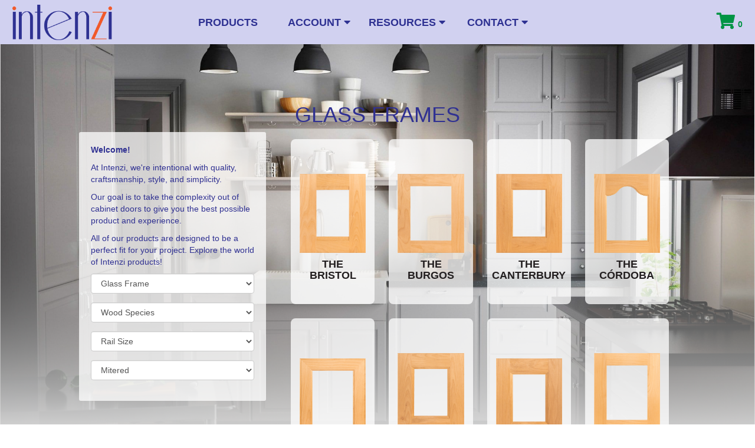

--- FILE ---
content_type: text/html; charset=utf-8
request_url: https://intenzi.com/Products/Glass-Frames
body_size: 8250
content:
<!DOCTYPE html>
<html lang="en-us">
<head>
    
        <!-- Google Tag Manager -->
        <script>
            (function (w, d, s, l, i) {
                w[l] = w[l] || []; w[l].push({
                    'gtm.start':
                        new Date().getTime(), event: 'gtm.js'
                }); 
                
                var f  = d.getElementsByTagName(s)[0],
                    j  = d.createElement(s), 
                    dl = l != 'dataLayer' ? '&l=' + l : ''; 

                    j.async = true; 
                    j.src   = 'https://www.googletagmanager.com/gtm.js?id=' + i + dl; 
                    
                    f.parentNode.insertBefore(j, f);
            })(
                window, 
                document, 
                'script', 
                'dataLayer', 
                'GTM-MCV8XH3'
            );
        </script>
        <!-- End Google Tag Manager -->
    

    <meta charset="utf-8" />
    <meta name="viewport" content="width=device-width, initial-scale=1.0" />

    <meta name="description" content="Add light and openness to your space with glass frame cabinet doors from Intenzi."/>

    <title>Glass Frame Cabinet Doors | Intenzi</title>
    <link rel="apple-touch-icon" sizes="120x120" href="/apple-touch-icon.png?v=rMq7Lqornp">
<link rel="icon" type="image/png" sizes="32x32" href="/favicon-32x32.png?v=rMq7Lqornp">
<link rel="icon" type="image/png" sizes="16x16" href="/favicon-16x16.png?v=rMq7Lqornp">
<link rel="mask-icon" href="/safari-pinned-tab.svg?v=rMq7Lqornp" color="#da532c">
<link rel="shortcut icon" href="/favicon.ico?v=rMq7Lqornp">
<meta name="msapplication-TileColor" content="#da532c">
<meta name="theme-color" content="#ffffff">

    
    
        <link href="/lib/jqueryui/dist/jquery-ui.min.css" rel="stylesheet" />
        <link rel="stylesheet" href="https://ajax.aspnetcdn.com/ajax/bootstrap/3.3.7/css/bootstrap.min.css" />
<meta name="x-stylesheet-fallback-test" content="" class="sr-only" /><script>!function(a,b,c,d){var e,f=document,g=f.getElementsByTagName("SCRIPT"),h=g[g.length-1].previousElementSibling,i=f.defaultView&&f.defaultView.getComputedStyle?f.defaultView.getComputedStyle(h):h.currentStyle;if(i&&i[a]!==b)for(e=0;e<c.length;e++)f.write('<link href="'+c[e]+'" '+d+"/>")}("position","absolute",["\/lib\/bootstrap\/dist\/css\/bootstrap.min.css"], "rel=\u0022stylesheet\u0022 ");</script>
        <link rel="stylesheet" href="https://use.fontawesome.com/releases/v5.15.1/css/all.css" 
            integrity="sha384-vp86vTRFVJgpjF9jiIGPEEqYqlDwgyBgEF109VFjmqGmIY/Y4HV4d3Gp2irVfcrp" 
            crossorigin="anonymous" />
        <link rel="stylesheet" href="/css/site.min.css?v=00Lu4OlcgQdDCtoakX_BU_JRZSjUYCNG3nN9YbiS8kA" />
        <link rel="stylesheet" href="/lib/pretty-checkbox/dist/css/pretty-checkbox.min.css" />
        <link rel="stylesheet" href="/css/overrides.css" />
        <link rel="stylesheet" href="/lib/toastr/dist/css/toastr.min.css" />
        <link rel="stylesheet" href="/lib/lightbox2/dist/css/lightbox.min.css" />
    
</head>
<body>
    
        <!-- Google Tag Manager (noscript) -->
        <noscript>
            <iframe 
                src    = "https://www.googletagmanager.com/ns.html?id=GTM-MCV8XH3"
                height = "0" 
                width  = "0" 
                style  = "display:none;visibility:hidden"
            ></iframe>
        </noscript>
        <!-- End Google Tag Manager (noscript) -->
    

    <nav class="navbar navbar-default navbar-fixed-top" role="navigation">
        <div class="container-fluid">
            <div id="welcome-span" class="row">
                <div class="col-lg-12 col-md-12 col-sm-12 col-xs-12" >
                </div>
            </div>
            <div id="logo-and-vii" class="row align-items-center">
                <div class="col-lg-3 col-md-3 col-sm-3 col-xs-6 navbar-brand">
                    <a title="Intenzi" href="/">
                        <img id="intenzi-logo" src="/images/intenzi.png" alt="Intenzi" class="img-responsive" />
                    </a>
                </div>
                <div class="col-lg-6 col-md-7 col-sm-8 hidden-xs dropdowns-big">
                    <!-- Collect the nav links, forms, and other content for toggling -->
                    <div class="row" style="width: 100%">
                        <!--Products-->
                        <div class="col-md-3 col-sm-3 col-xs-3">
                            <a class="dropdown-tabs" title="Products" href="/Products">Products</a>
                        </div>
                        <!--Account-->
                        <div class="col-md-3 col-sm-3 col-xs-3 dropdown">
                            <a href="#" class="dropdown-toggle dropdown-tabs" data-toggle="dropdown" role="button" aria-haspopup="true" aria-expanded="false">Account <span><i class="fas fa-caret-down"></i></span></a>
                            <ul class="dropdown-menu">
                                <li>
                                    <a title="Account" href="/Customer/Account">Account</a>
                                </li>
                                <li>
                                    <a title="Favorites" href="/Customer/Favorites">Favorites</a>
                                </li>
                                <li>
                                        <a title="Log In or Sign Up" href="/Home/LogIn">Log In or Sign Up</a>
                                </li>
                            </ul>
                        </div>
                        <!--Resources-->
                        <div class="col-md-3 col-sm-3 col-xs-3 dropdown" style="padding-right: 0px; padding-left: 0px;">
                            <a href="#" class="dropdown-toggle dropdown-tabs" data-toggle="dropdown" role="button" aria-haspopup="true" aria-expanded="false" >
                                Resources <span><i class="fas fa-caret-down"></i></span>
                            </a>
                            <ul class="dropdown-menu">
                                <li>
                                    <a title="About" href="/Home/About">About Us</a>
                                </li>
                                <li>
                                    <a title="FAQ" href="/Home/Faq">FAQ</a>
                                </li>
                                <li>
                                    <a title="Blog" href="/Blog">Blog</a>
                                </li>
                            </ul>
                        </div>
                        <!--Contact-->
                        <div class="col-md-3 col-sm-3 col-xs-3 dropdown">
                            <a href="#" class="dropdown-toggle dropdown-tabs" data-toggle="dropdown" role="button" aria-haspopup="true" aria-expanded="false">Contact <span><i class="fas fa-caret-down"></i> </span></a>
                            <ul class="dropdown-menu" style="padding-bottom: 12%">
                                <li>
                                    <a title="Contact" href="/Contact">Contact Us</a>
                                </li>
                                <li class="social-icons" style="padding-bottom:8%">
                                    <div class="row" id="social-icons-row">
                                        <div class="col-lg-4 col-md-4 col-sm-4 col-xs-4">
                                            <a href="https://www.facebook.com/intenzi/" title="Intenzi on Facebook">
                                                <i class="fab fa-facebook-square fa-stack-2x icon-stack-image"></i>
                                            </a>
                                        </div>
                                        <div class="col-lg-4 col-md-4 col-sm-4 col-xs-4">
                                            <a href="https://www.instagram.com/intenziofficial/" title="Intenzi on Instagram">
                                                <i class="fab fa-instagram-square fa-stack-2x icon-stack-image"></i>
                                            </a>
                                        </div>
                                        <div class="col-lg-4 col-md-4 col-sm-4 col-xs-4">
                                            <a href="https://www.pinterest.com/intenziofficial/" title="Intenzi on Pinterest">
                                                <i class="fab fa-pinterest-square fa-stack-2x icon-stack-image"></i>
                                            </a>
                                        </div>
                                    </div>
                                </li>
                            </ul>
                        </div>
                        
                    </div>
                </div> 
                <div class="col-lg-3 col-md-2 col-sm-1 col-xs-6 buttons-col">
                    <div class="row text-right">
                        <a title="Cart" class="cart-icon" href="/Cart">
                            <i class="fas fa-shopping-cart fa-2x"></i> 0
                        </a>

                        <button type="button" class="navbar-toggle collapsed" data-toggle="collapse" data-target="#navbar-collapse" aria-expanded="false">
                            <span class="sr-only">Toggle navigation</span>
                            <span class="icon-bar"></span>
                            <span class="icon-bar"></span>
                            <span class="icon-bar"></span>
                        </button>
                    </div>
                </div>
            </div> <!--navbar-header row-->
            <!-- Collect the nav links, forms, and other content for toggling -->
            <div class="row hidden-lg hidden-md hidden-sm">
                <div class="collapse navbar-collapse col-sm-12 col-xs-12" id="navbar-collapse">
                    <div class="row">
                        <div class="col-md-12 col-sm-12 col-xs-12" id="list-col">
                            <ul id="nav-link-list" class="nav navbar-nav">
                                <!--Products-->
                                <li>
                                    <a title="Products" href="/Products">Products</a>
                                </li>
                                <!--Account-->
                                <li class="dropdown">
                                    <a href="#" class="dropdown-toggle" data-toggle="dropdown" role="button" aria-haspopup="true" aria-expanded="false">Account <span><i class="fas fa-caret-down"></i></span></a>
                                    <ul class="dropdown-menu">
                                        <li>
                                            <a title="Account" href="/Customer/Account">Account</a>
                                        </li>
                                        <li>
                                            <a title="Favorites" href="/Customer/Favorites">Favorites</a>
                                        </li>
                                        <li>
                                                <a title="Log In or Sign Up" href="/Home/LogIn">Log In or Sign Up</a>
                                        </li>
                                    </ul>
                                </li>
                                <!--Resources-->
                                <li class="dropdown">
                                    <a href="#" class="dropdown-toggle" data-toggle="dropdown" role="button" aria-haspopup="true" aria-expanded="false">Resources <span><i class="fas fa-caret-down"></i></span></a>
                                    <ul class="dropdown-menu">
                                        <li>
                                            <a title="About" href="/Home/About">About Us</a>
                                        </li>
                                        <li>
                                            <a title="FAQ" href="/Home/Faq">FAQ</a>
                                        </li>
                                        <li>
                                            <a title="Blog" href="/Blog">Blog</a>
                                        </li>
                                    </ul>
                                </li>
                                <!--Contact-->
                                <li class="dropdown">
                                    <a href="#" class="dropdown-toggle" data-toggle="dropdown" role="button" aria-haspopup="true" aria-expanded="false">Contact <span><i class="fas fa-caret-down"></i> </span></a>
                                    <ul class="dropdown-menu" style="padding-bottom: 12%">
                                        <li>
                                            <a title="Contact" href="/Contact">Contact Us</a>
                                        </li>
                                        <li class="social-icons" style="padding-bottom:8%">
                                            <div class="row" id="social-icons-row">
                                                <div class="col-lg-4 col-md-4 col-sm-4 col-xs-4">
                                                    <a href="https://www.facebook.com/intenzi/" title="Intenzi on Facebook">
                                                        <i class="fab fa-facebook-square fa-stack-2x icon-stack-image"></i>
                                                    </a>
                                                </div>
                                                <div class="col-lg-4 col-md-4 col-sm-4 col-xs-4">
                                                    <a href="https://www.instagram.com/intenziofficial/" title="Intenzi on Instagram">
                                                        <i class="fab fa-instagram-square fa-stack-2x icon-stack-image"></i>
                                                    </a>
                                                </div>
                                                <div class="col-lg-4 col-md-4 col-sm-4 col-xs-4">
                                                    <a href="https://www.pinterest.com/intenziofficial/" title="Intenzi on Pinterest">
                                                        <i class="fab fa-pinterest-square fa-stack-2x icon-stack-image"></i>
                                                    </a>
                                                </div>
                                            </div>
                                        </li>
                                    </ul>
                                </li>
                            </ul>
                        </div>
                    </div>

                </div><!-- /.navbar-collapse -->
            </div>
        </div> <!--container-fluid-->
    </nav>

<div class="container-fluid body-content">
            <div class="hidden-xs col-sm-1"></div>
            <div class="col-xs-12 col-sm-10">
                

<body class="bg-fade bg-center">
    <div class="row text-center">
                <h1>Glass Frames</h1>
    </div>
</body>

<form name="catalog" method="get" action="/Products">
    <div 
        id    = "catalog" 
        class = "row footer-pushbottom"
    >
        <div class="col-xs-12 col-sm-4 col-md-4 col-lg-4">
            <div id="filter">

                    <div class="description">
                        <p><strong>Welcome! </strong></p>
<p>At Intenzi, we're intentional with quality, craftsmanship, style, and simplicity.</p>
<p>Our goal is to take the complexity out of cabinet doors to give you the best possible product and experience.</p>
<p>All of our products are designed to be a perfect fit for your project. Explore the world of Intenzi products!</p>
                    </div>

                <div class="catalog-option-wrapper">
                    <div class="form-group">
                        <select class="form-control" onchange="FilterChanged()" id="FilteredItemType" name="FilteredItemType">
                            <option value="All Products">
                                Type
                            </option>
                        <option value="Door">Door</option>
<option value="Drawer">Drawer</option>
<option selected="selected" value="Glass Frame">Glass Frame</option>
<option value="Mullion">Mullion</option>
<option value="Shaker Door">Shaker Door</option>
</select>
                    </div>
                </div>

                <div class="catalog-option-wrapper">
                    <div class="form-group">
                        <select class="form-control" onchange="FilterChanged()" data-val="true" data-val-required="The FilteredStyleId field is required." id="FilteredStyleId" name="FilteredStyleId">
                            <option value="All Species">
                                Wood Species
                            </option>
                        <option value="2">Cherry</option>
<option value="3">Oak</option>
<option value="4">Clear Alder</option>
<option value="5">Hickory</option>
<option value="6">Paint Grade</option>
<option value="7">Maple</option>
<option value="8">Knotty Alder</option>
<option value="9">Paint - Dovetail (SW 7018)</option>
<option value="10">Paint - High Reflective White (SW 7757)</option>
<option value="11">Paint - Ceiling Bright White (SW 7007)</option>
<option value="12">Paint - Mindful Gray (SW 7016)</option>
<option value="13">Redefined Rustic</option>
</select>
                    </div>
                </div>

                <div class="catalog-option-wrapper">
                    <div class="form-group">
                        <select class="form-control" onchange="FilterChanged()" id="FilteredRailSize" name="FilteredRailSize">
                            <option value="All Rail Sizes" selected="selected">
                                Rail Size
                            </option>
                        <option value="Standard">Standard</option>
<option value="Wide">Wide</option>
</select>
                    </div>
                </div>

                <div class="catalog-option-wrapper">
                    <div class="form-group">
                        <select class="form-control" onchange="FilterChanged()" id="FilteredMitered" name="FilteredMitered">
                            <option value="All">
                                Mitered
                            </option>
                        <option value="true">Yes</option>
<option value="false">No</option>
</select>
                    </div>
                </div>
                
                
            </div>
        </div>

        <div class="col-xs-12 col-sm-8 col-md-8 col-lg-8">
                <div class="row grid">
                        <div class="col-xs-12 col-sm-12 col-md-6 col-lg-3 grid-item">
                            <a href="/Products/Glass-Frames/102/0">
                                <img src        ="https://wwintenzi.blob.core.windows.net/intenzicontainer-dev/Clear%20Alder/Glass/Bristol_Glass_1.png"
                                     class      ="img-responsive catalog-thumb"
                                     onmouseover="this.src='https://wwintenzi.blob.core.windows.net/intenzicontainer-dev/Clear%20Alder/Glass/Bristol_Glass_2.png'"
                                     onmouseout ="this.src='https://wwintenzi.blob.core.windows.net/intenzicontainer-dev/Clear%20Alder/Glass/Bristol_Glass_1.png'"
                                     style      ="max-height: 230px; display: unset"
                                     alt        ="The Bristol" />

                            </a>
                            <div class="caption">
                                <h4>
                                    <a class="" href="/Products/Item/102">The Bristol</a>
                                </h4>
                            </div>
                        </div>
                        <div class="col-xs-12 col-sm-12 col-md-6 col-lg-3 grid-item">
                            <a href="/Products/Glass-Frames/100/0">
                                <img src        ="https://wwintenzi.blob.core.windows.net/intenzicontainer-dev/Clear%20Alder/Glass/Bern_Glass_1.png"
                                     class      ="img-responsive catalog-thumb"
                                     onmouseover="this.src='https://wwintenzi.blob.core.windows.net/intenzicontainer-dev/Clear%20Alder/Glass/Bern_Glass_2.png'"
                                     onmouseout ="this.src='https://wwintenzi.blob.core.windows.net/intenzicontainer-dev/Clear%20Alder/Glass/Bern_Glass_1.png'"
                                     style      ="max-height: 230px; display: unset"
                                     alt        ="The Burgos" />

                            </a>
                            <div class="caption">
                                <h4>
                                    <a class="" href="/Products/Item/100">The Burgos</a>
                                </h4>
                            </div>
                        </div>
                        <div class="col-xs-12 col-sm-12 col-md-6 col-lg-3 grid-item">
                            <a href="/Products/Glass-Frames/103/0">
                                <img src        ="https://wwintenzi.blob.core.windows.net/intenzicontainer-dev/Clear%20Alder/Glass/Canterbury_Glass_1.png"
                                     class      ="img-responsive catalog-thumb"
                                     onmouseover="this.src='https://wwintenzi.blob.core.windows.net/intenzicontainer-dev/Clear%20Alder/Glass/Canterbury_Glass_2.png'"
                                     onmouseout ="this.src='https://wwintenzi.blob.core.windows.net/intenzicontainer-dev/Clear%20Alder/Glass/Canterbury_Glass_1.png'"
                                     style      ="max-height: 230px; display: unset"
                                     alt        ="The Canterbury" />

                            </a>
                            <div class="caption">
                                <h4>
                                    <a class="" href="/Products/Item/103">The Canterbury</a>
                                </h4>
                            </div>
                        </div>
                        <div class="col-xs-12 col-sm-12 col-md-6 col-lg-3 grid-item">
                            <a href="/Products/Glass-Frames/104/0">
                                <img src        ="https://wwintenzi.blob.core.windows.net/intenzicontainer-dev/Clear%20Alder/Glass/C%C3%B3rdoba_Glass_1.png"
                                     class      ="img-responsive catalog-thumb"
                                     onmouseover="this.src='https://wwintenzi.blob.core.windows.net/intenzicontainer-dev/Clear%20Alder/Glass/C%C3%B3rdoba_Glass_2.png'"
                                     onmouseout ="this.src='https://wwintenzi.blob.core.windows.net/intenzicontainer-dev/Clear%20Alder/Glass/C%C3%B3rdoba_Glass_1.png'"
                                     style      ="max-height: 230px; display: unset"
                                     alt        ="The C&#xF3;rdoba" />

                            </a>
                            <div class="caption">
                                <h4>
                                    <a class="" href="/Products/Item/104">The C&#xF3;rdoba</a>
                                </h4>
                            </div>
                        </div>
                        <div class="col-xs-12 col-sm-12 col-md-6 col-lg-3 grid-item">
                            <a href="/Products/Glass-Frames/105/0">
                                <img src        ="https://wwintenzi.blob.core.windows.net/intenzicontainer-dev/Clear%20Alder/Glass/Essex_Glass_1.png"
                                     class      ="img-responsive catalog-thumb"
                                     onmouseover="this.src='https://wwintenzi.blob.core.windows.net/intenzicontainer-dev/Clear%20Alder/Glass/Essex_Glass_2.png'"
                                     onmouseout ="this.src='https://wwintenzi.blob.core.windows.net/intenzicontainer-dev/Clear%20Alder/Glass/Essex_Glass_1.png'"
                                     style      ="max-height: 230px; display: unset"
                                     alt        ="The Essex" />

                            </a>
                            <div class="caption">
                                <h4>
                                    <a class="" href="/Products/Item/105">The Essex</a>
                                </h4>
                            </div>
                        </div>
                        <div class="col-xs-12 col-sm-12 col-md-6 col-lg-3 grid-item">
                            <a href="/Products/Glass-Frames/106/0">
                                <img src        ="https://wwintenzi.blob.core.windows.net/intenzicontainer-dev/Clear%20Alder/Glass/Florence_Glass_1.png"
                                     class      ="img-responsive catalog-thumb"
                                     onmouseover="this.src='https://wwintenzi.blob.core.windows.net/intenzicontainer-dev/Clear%20Alder/Glass/Florence_Glass_2.png'"
                                     onmouseout ="this.src='https://wwintenzi.blob.core.windows.net/intenzicontainer-dev/Clear%20Alder/Glass/Florence_Glass_1.png'"
                                     style      ="max-height: 230px; display: unset"
                                     alt        ="The Florence" />

                            </a>
                            <div class="caption">
                                <h4>
                                    <a class="" href="/Products/Item/106">The Florence</a>
                                </h4>
                            </div>
                        </div>
                        <div class="col-xs-12 col-sm-12 col-md-6 col-lg-3 grid-item">
                            <a href="/Products/Glass-Frames/107/0">
                                <img src        ="https://wwintenzi.blob.core.windows.net/intenzicontainer-dev/Clear%20Alder/Glass/Ghent_Glass_1.png"
                                     class      ="img-responsive catalog-thumb"
                                     onmouseover="this.src='https://wwintenzi.blob.core.windows.net/intenzicontainer-dev/Clear%20Alder/Glass/Ghent_Glass_2.png'"
                                     onmouseout ="this.src='https://wwintenzi.blob.core.windows.net/intenzicontainer-dev/Clear%20Alder/Glass/Ghent_Glass_1.png'"
                                     style      ="max-height: 230px; display: unset"
                                     alt        ="The Ghent" />

                            </a>
                            <div class="caption">
                                <h4>
                                    <a class="" href="/Products/Item/107">The Ghent</a>
                                </h4>
                            </div>
                        </div>
                        <div class="col-xs-12 col-sm-12 col-md-6 col-lg-3 grid-item">
                            <a href="/Products/Glass-Frames/108/0">
                                <img src        ="https://wwintenzi.blob.core.windows.net/intenzicontainer-dev/Clear%20Alder/Glass/Giovanni_Glass_1.png"
                                     class      ="img-responsive catalog-thumb"
                                     onmouseover="this.src='https://wwintenzi.blob.core.windows.net/intenzicontainer-dev/Clear%20Alder/Glass/Giovanni_Glass_2.png'"
                                     onmouseout ="this.src='https://wwintenzi.blob.core.windows.net/intenzicontainer-dev/Clear%20Alder/Glass/Giovanni_Glass_1.png'"
                                     style      ="max-height: 230px; display: unset"
                                     alt        ="The Giovanni" />

                            </a>
                            <div class="caption">
                                <h4>
                                    <a class="" href="/Products/Item/108">The Giovanni</a>
                                </h4>
                            </div>
                        </div>
                        <div class="col-xs-12 col-sm-12 col-md-6 col-lg-3 grid-item">
                            <a href="/Products/Glass-Frames/109/0">
                                <img src        ="https://wwintenzi.blob.core.windows.net/intenzicontainer-dev/Clear%20Alder/Glass/Lausanne_Glass_1.png"
                                     class      ="img-responsive catalog-thumb"
                                     onmouseover="this.src='https://wwintenzi.blob.core.windows.net/intenzicontainer-dev/Clear%20Alder/Glass/Lausanne_Glass_2.png'"
                                     onmouseout ="this.src='https://wwintenzi.blob.core.windows.net/intenzicontainer-dev/Clear%20Alder/Glass/Lausanne_Glass_1.png'"
                                     style      ="max-height: 230px; display: unset"
                                     alt        ="The Lausanne" />

                            </a>
                            <div class="caption">
                                <h4>
                                    <a class="" href="/Products/Item/109">The Lausanne</a>
                                </h4>
                            </div>
                        </div>
                        <div class="col-xs-12 col-sm-12 col-md-6 col-lg-3 grid-item">
                            <a href="/Products/Glass-Frames/110/0">
                                <img src        ="https://wwintenzi.blob.core.windows.net/intenzicontainer-dev/Clear%20Alder/Glass/Lisbon_Glass_1.png"
                                     class      ="img-responsive catalog-thumb"
                                     onmouseover="this.src='https://wwintenzi.blob.core.windows.net/intenzicontainer-dev/Clear%20Alder/Glass/Lisbon_Glass_2.png'"
                                     onmouseout ="this.src='https://wwintenzi.blob.core.windows.net/intenzicontainer-dev/Clear%20Alder/Glass/Lisbon_Glass_1.png'"
                                     style      ="max-height: 230px; display: unset"
                                     alt        ="The Lisbon " />

                            </a>
                            <div class="caption">
                                <h4>
                                    <a class="" href="/Products/Item/110">The Lisbon </a>
                                </h4>
                            </div>
                        </div>
                        <div class="col-xs-12 col-sm-12 col-md-6 col-lg-3 grid-item">
                            <a href="/Products/Glass-Frames/111/0">
                                <img src        ="https://wwintenzi.blob.core.windows.net/intenzicontainer-dev/Clear%20Alder/Glass/Lourdes_Glass_1.png"
                                     class      ="img-responsive catalog-thumb"
                                     onmouseover="this.src='https://wwintenzi.blob.core.windows.net/intenzicontainer-dev/Clear%20Alder/Glass/Lourdes_Glass_2.png'"
                                     onmouseout ="this.src='https://wwintenzi.blob.core.windows.net/intenzicontainer-dev/Clear%20Alder/Glass/Lourdes_Glass_1.png'"
                                     style      ="max-height: 230px; display: unset"
                                     alt        ="The Lourdes " />

                            </a>
                            <div class="caption">
                                <h4>
                                    <a class="" href="/Products/Item/111">The Lourdes </a>
                                </h4>
                            </div>
                        </div>
                        <div class="col-xs-12 col-sm-12 col-md-6 col-lg-3 grid-item">
                            <a href="/Products/Glass-Frames/112/0">
                                <img src        ="https://wwintenzi.blob.core.windows.net/intenzicontainer-dev/Clear%20Alder/Glass/Lund_Glass_1.png"
                                     class      ="img-responsive catalog-thumb"
                                     onmouseover="this.src='https://wwintenzi.blob.core.windows.net/intenzicontainer-dev/Clear%20Alder/Glass/Lund_Glass_2.png'"
                                     onmouseout ="this.src='https://wwintenzi.blob.core.windows.net/intenzicontainer-dev/Clear%20Alder/Glass/Lund_Glass_1.png'"
                                     style      ="max-height: 230px; display: unset"
                                     alt        ="The Lund" />

                            </a>
                            <div class="caption">
                                <h4>
                                    <a class="" href="/Products/Item/112">The Lund</a>
                                </h4>
                            </div>
                        </div>
                </div>
                <div class="row">
                    <div class="page-load-status col-xs-12 col-sm-12 col-md-12 col-lg-12">
                        <div class="loader-ellips infinite-scroll-request">
                            <span class="loader-ellips__dot"></span>
                            <span class="loader-ellips__dot"></span>
                            <span class="loader-ellips__dot"></span>
                            <span class="loader-ellips__dot"></span>
                        </div>
                    </div>
                    <div>
                        <a class="btn btn-default hidden  disabled" href="/Products?page=0&amp;pageSize=12">
                            <i class="fa fa-chevron-left"></i> Previous
                        </a>

                        <a class="btn btn-default hidden pagination__next " href="/Products?page=2&amp;pageSize=12&amp;type=glass%20frame&amp;woodSpeciesId=0&amp;railSize=All%20Rail%20Sizes">
                            Next <i class="fa fa-chevron-right"></i>
                        </a>
                    </div>
                </div>
        </div>
    </div>
</form>


            </div>
            <div class="col-sm-1 col-md-1"></div>
</div>
    <div class="footer">
        <hr />
        <footer class="container">
            <div class="row">
                <div class="col-sm-3">
                    <div id="logo-w" class="logo-centered">
                        <div>
                            <img src="/images/intenzi_logowhite.png" class="img-responsive img-logo-w" alt="Intenzi" />
                            <p class="address">
                                PO Box 50 <br />
                                Dudley, MO 63936
                            </p>
                        </div>
                    </div>
                </div>
                <div class="col-sm-3 nav-list">
                    <h4>Customer Service</h4>
                    <ul>
                        <li><a title="Ordering and Pricing" href="/Home/Policies">Ordering and Pricing</a></li>
                        <li><a title="Shipping" href="/Home/Policies">Shipping</a></li>
                        <li><a title="Returns" href="/Home/Policies">Returns</a></li>
                        <li><a title="Contact Us" href="/Contact">Contact Us</a></li>
                    </ul>
                </div>
                <div class="col-sm-3 nav-list">
                    <h4>Account</h4>
                    <ul>
                        <li><a title="My Account" href="/Customer/Account">My Account</a></li>
                        <li><a title="Order History" href="/Customer/CustomerOrders">Order History</a></li>
                        <li><a title="Privacy Policy" href="/Home/Privacy">Privacy Policy</a></li>
                    </ul>
                </div>
                <div class="col-sm-3">
                    <div id="social-icons-w" class="centered">
                        <div>
                            <a href="https://www.facebook.com/intenzi/" title="Intenzi on Facebook"><i class="fab fa-facebook-square fa-2x"></i></a>
                            <a href="https://www.instagram.com/intenziofficial/" title="Intenzi on Instagram"><i class="fab fa-instagram-square fa-2x"></i></a>
                            <a href="https://twitter.com/intenziofficial/" class="hidden" title="Intenzi on Twitter"><i class="fab fa-twitter-square fa-2x"></i></a>
                            <a href="https://www.pinterest.com/intenziofficial/" title="Intenzi on Pinterest"><i class="fab fa-pinterest-square fa-2x"></i></a>
                        </div>
                    </div>
                </div>
            </div>
        </footer>
    </div>

    
    
        <script src="https://ajax.aspnetcdn.com/ajax/jquery/jquery-2.2.0.min.js" crossorigin="anonymous" integrity="sha384-K+ctZQ+LL8q6tP7I94W+qzQsfRV2a+AfHIi9k8z8l9ggpc8X+Ytst4yBo/hH+8Fk">
        </script>
<script>(window.jQuery||document.write("\u003Cscript src=\u0022\/lib\/jquery\/dist\/jquery.min.js\u0022 crossorigin=\u0022anonymous\u0022 integrity=\u0022sha384-K\u002BctZQ\u002BLL8q6tP7I94W\u002BqzQsfRV2a\u002BAfHIi9k8z8l9ggpc8X\u002BYtst4yBo\/hH\u002B8Fk\u0022\u003E\u003C\/script\u003E"));</script>
        <script src="https://ajax.aspnetcdn.com/ajax/bootstrap/3.3.7/bootstrap.min.js" crossorigin="anonymous" integrity="sha384-Tc5IQib027qvyjSMfHjOMaLkfuWVxZxUPnCJA7l2mCWNIpG9mGCD8wGNIcPD7Txa">
        </script>
<script>(window.jQuery && window.jQuery.fn && window.jQuery.fn.modal||document.write("\u003Cscript src=\u0022\/lib\/bootstrap\/dist\/js\/bootstrap.min.js\u0022 crossorigin=\u0022anonymous\u0022 integrity=\u0022sha384-Tc5IQib027qvyjSMfHjOMaLkfuWVxZxUPnCJA7l2mCWNIpG9mGCD8wGNIcPD7Txa\u0022\u003E\u003C\/script\u003E"));</script>
        <script src="/lib/jqueryui/dist/jquery-ui.min.js"></script>
        <script src="https://unpkg.com/masonry-layout@4/dist/masonry.pkgd.min.js" crossorigin="anonymous">
        </script>
<script>(window.jQuery && window.jQuery.fn && window.jQuery.fn.modal||document.write("\u003Cscript src=\u0022\/lib\/masonry\/masonry.pkgd.min.js\u0022 crossorigin=\u0022anonymous\u0022\u003E\u003C\/script\u003E"));</script>
        <script src="/lib/jquery-validation/dist/jquery.validate.min.js?v=oaSw0FSJ2u0qpGay35L7auV0mn8T20GnXIeZG-0vow0"></script>
        <script src="/lib/jquery-validation-unobtrusive/jquery.validate.unobtrusive.min.js?v=wCSAOBjtLpZItZZXffxbDevm7HqhMDCzhUTLyrPKnjs"></script>
        <script src="/js/site.min.js?v=2_kEs3Gc_5zLjExn3xK9_tFAxnrTFD2RPSe5qUmnSs4"></script>
        <script src="/lib/toastr/dist/js/toastr.min.js?v=BkGrBI27wOWCHmMMVCtfqv_i0XMK_A9WjkR62jYkMW0"></script>
        <script src="/lib/toastr/dist/js/toastroptions.min.js?v=Gk45Z4npy4NTTa_5dL0ds8pbb85rJXG1CC3ND5oNspA"></script>
        <script src="/lib/lightbox2/dist/js/lightbox.min.js?v=-wJEEW7qxTm5a-hI46iiCfAaPhanfMdU4ukSNgRt0bg"></script>
    

    <script type="text/javascript">
        $(window).resize(function() {
            var width = $(window).width();
            if (width < 992) {
                $(".nav-expanded").show();
                $(".nav-collapsed").hide();
                $("#navbar-collapse").removeClass("in");
            }
        });

        function toggleMenu() {
            $(".nav-expanded").toggle();
            $(".nav-collapsed").toggle();
        }

        function collapseMenu() {
            $(".menu-btn-expanded").toggle();
            $(".menu-btn-collapsed").toggle();
        }
    </script>

    <script type="application/ld+json">
    {
      "@context": "https://schema.org",
      "@type": "LocalBusiness",
      "name": "Intenzi",
      "image": "https://www.intenzi.com/images/intenzi.png",
      "url": "https://www.intenzi.com/",
      "telephone": "(573) 614-3020",
      "priceRange": "$",
      "address": {
        "@type": "PostalAddress",
        "streetAddress": "10182 Old Hwy 60",
        "addressLocality": "Dudley",
        "addressRegion": "MO",
        "postalCode": "63936",
        "addressCountry": "US"
      },
      "geo": {
        "@type": "GeoCoordinates",
        "latitude": 36.7907229,
        "longitude": -90.0977719
      } ,
      "sameAs": [
        "https://www.facebook.com/intenzi/",
        "https://www.instagram.com/intenziofficial/"
      ] 
    }
    </script>

    


    <script src="https://ajax.aspnetcdn.com/ajax/jquery.validate/1.14.0/jquery.validate.min.js" crossorigin="anonymous" integrity="sha384-Fnqn3nxp3506LP/7Y3j/25BlWeA3PXTyT1l78LjECcPaKCV12TsZP7yyMxOe/G/k">
    </script>
<script>(window.jQuery && window.jQuery.validator||document.write("\u003Cscript src=\u0022\/lib\/jquery-validation\/dist\/jquery.validate.min.js\u0022 crossorigin=\u0022anonymous\u0022 integrity=\u0022sha384-Fnqn3nxp3506LP\/7Y3j\/25BlWeA3PXTyT1l78LjECcPaKCV12TsZP7yyMxOe\/G\/k\u0022\u003E\u003C\/script\u003E"));</script>
    <script src="https://ajax.aspnetcdn.com/ajax/jquery.validation.unobtrusive/3.2.6/jquery.validate.unobtrusive.min.js" crossorigin="anonymous" integrity="sha384-JrXK+k53HACyavUKOsL+NkmSesD2P+73eDMrbTtTk0h4RmOF8hF8apPlkp26JlyH">
    </script>
<script>(window.jQuery && window.jQuery.validator && window.jQuery.validator.unobtrusive||document.write("\u003Cscript src=\u0022\/lib\/jquery-validation-unobtrusive\/jquery.validate.unobtrusive.min.js\u0022 crossorigin=\u0022anonymous\u0022 integrity=\u0022sha384-JrXK\u002Bk53HACyavUKOsL\u002BNkmSesD2P\u002B73eDMrbTtTk0h4RmOF8hF8apPlkp26JlyH\u0022\u003E\u003C\/script\u003E"));</script>

    <script src="/js/productindex.min.js"></script>
    <script src="/lib/infinitiscroll/infinite-scroll.pkgd.min.js"></script>

    <script>
        $(document).ready(function () {

            $('.grid').infiniteScroll({
                // options
                path:            '.pagination__next',
                append:          '.grid-item',
                history:         false,
                status:          '.page-load-status',
                prefill:         false,
                scrollThreshold: 100
            });
        });
    </script>


</body>
</html>


--- FILE ---
content_type: application/javascript
request_url: https://intenzi.com/js/productindex.min.js
body_size: 466
content:
function FilterChanged(){var n=$("select").find(":selected").map((n,t)=>t.value),[t,i,r,u]=n,f=generateURL(t,i,r,u);console.log("submitting filter form");location.href=f}function generateURL(n,t,i,r){n==="Drawer"&&(n="Drawer-Fronts");n==="Door"&&(n="Kitchen-Cabinet-Doors");n==="Glass Frame"&&(n="Glass-Frames");n==="Mullion"&&(n="Mullions");n==="Shaker Door"&&(n="Shaker-Doors");var u="/Products",e=n==="All Products",o=t==="All Species",s=i==="All Rail Sizes",f=r==="All",h=e&&o&&s&&f,c=!e&&o&&s&&f,l=!e&&!o&&s&&f,a=!e&&!o&&!s&&f;return h?u:(f?r="All":r==="true"?r="Mitered":r==="false"&&(r="Not Mitered"),c)?`${u}/${n}`:l?`${u}/${n}/${t}`:a?`${u}/${n}/${t}/${i}`:`${u}/${n}/${t}/${i}/${r}`}$(document).ready(function(){});

--- FILE ---
content_type: application/javascript
request_url: https://intenzi.com/js/site.min.js?v=2_kEs3Gc_5zLjExn3xK9_tFAxnrTFD2RPSe5qUmnSs4
body_size: 96
content:
function Currency(n){return n.toFixed(2).replace(/\d(?=(\d{3})+\.)/g,"$&,")}

--- FILE ---
content_type: application/javascript
request_url: https://intenzi.com/lib/infinitiscroll/infinite-scroll.pkgd.min.js
body_size: 8368
content:
/*!
 * Infinite Scroll PACKAGED v3.0.5
 * Automatically add next page
 *
 * Licensed GPLv3 for open source use
 * or Infinite Scroll Commercial License for commercial use
 *
 * https://infinite-scroll.com
 * Copyright 2018 Metafizzy
 */
!function(n,t){"function"==typeof define&&define.amd?define("jquery-bridget/jquery-bridget",["jquery"],function(i){return t(n,i)}):"object"==typeof module&&module.exports?module.exports=t(n,require("jquery")):n.jQueryBridget=t(n,n.jQuery)}(window,function(n,t){"use strict";function i(i,u,o){function s(n,t,r){var u,e="$()."+i+'("'+t+'")';return n.each(function(n,s){var h=o.data(s,i),c,l;if(!h)return void f(i+" not initialized. Cannot call methods, i.e. "+e);if(c=h[t],!c||"_"==t.charAt(0))return void f(e+" is not a valid method");l=c.apply(h,r);u=void 0===u?l:u}),void 0!==u?u:n}function h(n,t){n.each(function(n,r){var f=o.data(r,i);f?(f.option(t),f._init()):(f=new u(r,t),o.data(r,i,f))})}o=o||t||n.jQuery;o&&(u.prototype.option||(u.prototype.option=function(n){o.isPlainObject(n)&&(this.options=o.extend(!0,this.options,n))}),o.fn[i]=function(n){if("string"==typeof n){var t=e.call(arguments,1);return s(this,n,t)}return h(this,n),this},r(o))}function r(n){!n||n&&n.bridget||(n.bridget=i)}var e=Array.prototype.slice,u=n.console,f="undefined"==typeof u?function(){}:function(n){u.error(n)};return r(t||n.jQuery),i}),function(n,t){"function"==typeof define&&define.amd?define("ev-emitter/ev-emitter",t):"object"==typeof module&&module.exports?module.exports=t():n.EvEmitter=t()}("undefined"!=typeof window?window:this,function(){function t(){}var n=t.prototype;return n.on=function(n,t){if(n&&t){var i=this._events=this._events||{},r=i[n]=i[n]||[];return r.indexOf(t)==-1&&r.push(t),this}},n.once=function(n,t){if(n&&t){this.on(n,t);var i=this._onceEvents=this._onceEvents||{},r=i[n]=i[n]||{};return r[t]=!0,this}},n.off=function(n,t){var i=this._events&&this._events[n],r;if(i&&i.length)return r=i.indexOf(t),r!=-1&&i.splice(r,1),this},n.emitEvent=function(n,t){var i=this._events&&this._events[n],u,f,r,e;if(i&&i.length){for(i=i.slice(0),t=t||[],u=this._onceEvents&&this._onceEvents[n],f=0;f<i.length;f++)r=i[f],e=u&&u[r],e&&(this.off(n,r),delete u[r]),r.apply(this,t);return this}},n.allOff=function(){delete this._events;delete this._onceEvents},t}),function(n,t){"use strict";"function"==typeof define&&define.amd?define("desandro-matches-selector/matches-selector",t):"object"==typeof module&&module.exports?module.exports=t():n.matchesSelector=t()}(window,function(){"use strict";var n=function(){var t=window.Element.prototype,i,n,u,r;if(t.matches)return"matches";if(t.matchesSelector)return"matchesSelector";for(i=["webkit","moz","ms","o"],n=0;n<i.length;n++)if(u=i[n],r=u+"MatchesSelector",t[r])return r}();return function(t,i){return t[n](i)}}),function(n,t){"function"==typeof define&&define.amd?define("fizzy-ui-utils/utils",["desandro-matches-selector/matches-selector"],function(i){return t(n,i)}):"object"==typeof module&&module.exports?module.exports=t(n,require("desandro-matches-selector")):n.fizzyUIUtils=t(n,n.matchesSelector)}(window,function(n,t){var i={},u,r;return i.extend=function(n,t){for(var i in t)n[i]=t[i];return n},i.modulo=function(n,t){return(n%t+t)%t},u=Array.prototype.slice,i.makeArray=function(n){if(Array.isArray(n))return n;if(null===n||void 0===n)return[];var t="object"==typeof n&&"number"==typeof n.length;return t?u.call(n):[n]},i.removeFrom=function(n,t){var i=n.indexOf(t);i!=-1&&n.splice(i,1)},i.getParent=function(n,i){for(;n.parentNode&&n!=document.body;)if(n=n.parentNode,t(n,i))return n},i.getQueryElement=function(n){return"string"==typeof n?document.querySelector(n):n},i.handleEvent=function(n){var t="on"+n.type;this[t]&&this[t](n)},i.filterFindElements=function(n,r){n=i.makeArray(n);var u=[];return n.forEach(function(n){if(n instanceof HTMLElement){if(!r)return void u.push(n);t(n,r)&&u.push(n);for(var f=n.querySelectorAll(r),i=0;i<f.length;i++)u.push(f[i])}}),u},i.debounceMethod=function(n,t,i){i=i||100;var u=n.prototype[t],r=t+"Timeout";n.prototype[t]=function(){var f=this[r],t,n;clearTimeout(f);t=arguments;n=this;this[r]=setTimeout(function(){u.apply(n,t);delete n[r]},i)}},i.docReady=function(n){var t=document.readyState;"complete"==t||"interactive"==t?setTimeout(n):document.addEventListener("DOMContentLoaded",n)},i.toDashed=function(n){return n.replace(/(.)([A-Z])/g,function(n,t,i){return t+"-"+i}).toLowerCase()},r=n.console,i.htmlInit=function(t,u){i.docReady(function(){var e=i.toDashed(u),f="data-"+e,s=document.querySelectorAll("["+f+"]"),h=document.querySelectorAll(".js-"+e),c=i.makeArray(s).concat(i.makeArray(h)),l=f+"-options",o=n.jQuery;c.forEach(function(n){var i,e=n.getAttribute(f)||n.getAttribute(l),s;try{i=e&&JSON.parse(e)}catch(h){return void(r&&r.error("Error parsing "+f+" on "+n.className+": "+h))}s=new t(n,i);o&&o.data(n,u,s)})})},i}),function(n,t){"function"==typeof define&&define.amd?define("infinite-scroll/js/core",["ev-emitter/ev-emitter","fizzy-ui-utils/utils"],function(i,r){return t(n,i,r)}):"object"==typeof module&&module.exports?module.exports=t(n,require("ev-emitter"),require("fizzy-ui-utils")):n.InfiniteScroll=t(n,n.EvEmitter,n.fizzyUIUtils)}(window,function(n,t,i){function r(n,t){var u=i.getQueryElement(n),o;if(!u)return void console.error("Bad element for InfiniteScroll: "+(u||n));if(n=u,n.infiniteScrollGUID)return o=e[n.infiniteScrollGUID],o.option(t),o;this.element=n;this.options=i.extend({},r.defaults);this.option(t);f&&(this.$element=f(this.element));this.create()}var f=n.jQuery,e={},u,s,h,o;return r.defaults={},r.create={},r.destroy={},u=r.prototype,i.extend(u,t.prototype),s=0,u.create=function(){var n=this.guid=++s,t,i;if(this.element.infiniteScrollGUID=n,e[n]=this,this.pageIndex=1,this.loadCount=0,this.updateGetPath(),t=this.getPath&&this.getPath(),!t)return void console.error("Disabling InfiniteScroll");this.updateGetAbsolutePath();this.log("initialized",[this.element.className]);this.callOnInit();for(i in r.create)r.create[i].call(this)},u.option=function(n){i.extend(this.options,n)},u.callOnInit=function(){var n=this.options.onInit;n&&n.call(this,this)},u.dispatchEvent=function(n,t,i){var e,r,u;this.log(n,i);e=t?[t].concat(i):i;(this.emitEvent(n,e),f&&this.$element)&&(n+=".infiniteScroll",r=n,t&&(u=f.Event(t),u.type=n,r=u),this.$element.trigger(r,i))},h={initialized:function(n){return"on "+n},request:function(n){return"URL: "+n},load:function(n,t){return(n.title||"")+". URL: "+t},error:function(n,t){return n+". URL: "+t},append:function(n,t,i){return i.length+" items. URL: "+t},last:function(n,t){return"URL: "+t},history:function(n,t){return"URL: "+t},pageIndex:function(n,t){return"current page determined to be: "+n+" from "+t}},u.log=function(n,t){if(this.options.debug){var i="[InfiniteScroll] "+n,r=h[n];r&&(i+=". "+r.apply(this,t));console.log(i)}},u.updateMeasurements=function(){this.windowHeight=n.innerHeight;var t=this.element.getBoundingClientRect();this.top=t.top+n.pageYOffset},u.updateScroller=function(){var t=this.options.elementScroll;if(!t)return void(this.scroller=n);if(this.scroller=t===!0?this.element:i.getQueryElement(t),!this.scroller)throw"Unable to find elementScroll: "+t;},u.updateGetPath=function(){var n=this.options.path,t,i;return n?(t=typeof n,"function"==t)?void(this.getPath=n):(i="string"==t&&n.match("{{#}}"),i?void this.updateGetPathTemplate(n):void this.updateGetPathSelector(n)):void console.error("InfiniteScroll path option required. Set as: "+n)},u.updateGetPathTemplate=function(n){this.getPath=function(){var t=this.pageIndex+1;return n.replace("{{#}}",t)}.bind(this);var i=n.replace("{{#}}","(\\d\\d?\\d?)"),r=new RegExp(i),t=location.href.match(r);t&&(this.pageIndex=parseInt(t[1],10),this.log("pageIndex",[this.pageIndex,"template string"]))},o=[/^(.*?\/?page\/?)(\d\d?\d?)(.*?$)/,/^(.*?\/?\?page=)(\d\d?\d?)(.*?$)/,/(.*?)(\d\d?\d?)(?!.*\d)(.*?$)/],u.updateGetPathSelector=function(n){var f=document.querySelector(n),t,e,i,r,u;if(!f)return void console.error("Bad InfiniteScroll path option. Next link not found: "+n);for(i=f.getAttribute("href"),r=0;i&&r<o.length;r++)if(e=o[r],u=i.match(e),u){t=u.slice(1);break}return t?(this.isPathSelector=!0,this.getPath=function(){var n=this.pageIndex+1;return t[0]+n+t[2]}.bind(this),this.pageIndex=parseInt(t[1],10)-1,void this.log("pageIndex",[this.pageIndex,"next link"])):void console.error("InfiniteScroll unable to parse next link href: "+i)},u.updateGetAbsolutePath=function(){var t=this.getPath(),r=t.match(/^http/)||t.match(/^\//),n,i;if(r)return void(this.getAbsolutePath=this.getPath);n=location.pathname;i=n.substring(0,n.lastIndexOf("/"));this.getAbsolutePath=function(){return i+"/"+this.getPath()}},r.create.hideNav=function(){var n=i.getQueryElement(this.options.hideNav);n&&(n.style.display="none",this.nav=n)},r.destroy.hideNav=function(){this.nav&&(this.nav.style.display="")},u.destroy=function(){this.allOff();for(var n in r.destroy)r.destroy[n].call(this);delete this.element.infiniteScrollGUID;delete e[this.guid];f&&this.$element&&f.removeData(this.element,"infiniteScroll")},r.throttle=function(n,t){t=t||200;var i,r;return function(){var u=+new Date,e=arguments,f=function(){i=u;n.apply(this,e)}.bind(this);i&&u<i+t?(clearTimeout(r),r=setTimeout(f,t)):f()}},r.data=function(n){n=i.getQueryElement(n);var t=n&&n.infiniteScrollGUID;return t&&e[t]},r.setJQuery=function(n){f=n},i.htmlInit(r,"infinite-scroll"),u._init=function(){},f&&f.bridget&&f.bridget("infiniteScroll",r),r}),function(n,t){"function"==typeof define&&define.amd?define("infinite-scroll/js/page-load",["./core"],function(i){return t(n,i)}):"object"==typeof module&&module.exports?module.exports=t(n,require("./core")):t(n,n.InfiniteScroll)}(window,function(n,t){function r(n){for(var i=document.createDocumentFragment(),t=0;n&&t<n.length;t++)i.appendChild(n[t]);return i}function u(n){for(var t,r,u=n.querySelectorAll("script"),i=0;i<u.length;i++)t=u[i],r=document.createElement("script"),f(t,r),r.innerHTML=t.innerHTML,t.parentNode.replaceChild(r,t)}function f(n,t){for(var u,r=n.attributes,i=0;i<r.length;i++)u=r[i],t.setAttribute(u.name,u.value)}function e(n,t,i,r){var u=new XMLHttpRequest;u.open("GET",n,!0);u.responseType=t||"";u.setRequestHeader("X-Requested-With","XMLHttpRequest");u.onload=function(){if(200==u.status)i(u.response);else{var n=new Error(u.statusText);r(n)}};u.onerror=function(){var t=new Error("Network error requesting "+n);r(t)};u.send()}var i=t.prototype;return t.defaults.loadOnScroll=!0,t.defaults.checkLastPage=!0,t.defaults.responseType="document",t.create.pageLoad=function(){this.canLoad=!0;this.on("scrollThreshold",this.onScrollThresholdLoad);this.on("load",this.checkLastPage);this.options.outlayer&&this.on("append",this.onAppendOutlayer)},i.onScrollThresholdLoad=function(){this.options.loadOnScroll&&this.loadNextPage()},i.loadNextPage=function(){var n,t,i;!this.isLoading&&this.canLoad&&(n=this.getAbsolutePath(),this.isLoading=!0,t=function(t){this.onPageLoad(t,n)}.bind(this),i=function(t){this.onPageError(t,n)}.bind(this),e(n,this.options.responseType,t,i),this.dispatchEvent("request",null,[n]))},i.onPageLoad=function(n,t){return this.options.append||(this.isLoading=!1),this.pageIndex++,this.loadCount++,this.dispatchEvent("load",null,[n,t]),this.appendNextPage(n,t),n},i.appendNextPage=function(n,t){var u=this.options.append,o="document"==this.options.responseType;if(o&&u){var i=n.querySelectorAll(u),f=r(i),e=function(){this.appendItems(i,f);this.isLoading=!1;this.dispatchEvent("append",null,[n,t,i])}.bind(this);this.options.outlayer?this.appendOutlayerItems(f,e):e()}},i.appendItems=function(n,t){n&&n.length&&(t=t||r(n),u(t),this.element.appendChild(t))},i.appendOutlayerItems=function(i,r){var u=t.imagesLoaded||n.imagesLoaded;return u?void u(i,r):(console.error("[InfiniteScroll] imagesLoaded required for outlayer option"),void(this.isLoading=!1))},i.onAppendOutlayer=function(n,t,i){this.options.outlayer.appended(i)},i.checkLastPage=function(n,t){var r=this.options.checkLastPage,u,f,i,e;if(r){if(u=this.options.path,"function"==typeof u&&(f=this.getPath(),!f))return void this.lastPageReached(n,t);("string"==typeof r?i=r:this.isPathSelector&&(i=u),i&&n.querySelector)&&(e=n.querySelector(i),e||this.lastPageReached(n,t))}},i.lastPageReached=function(n,t){this.canLoad=!1;this.dispatchEvent("last",null,[n,t])},i.onPageError=function(n,t){return this.isLoading=!1,this.canLoad=!1,this.dispatchEvent("error",null,[n,t]),n},t.create.prefill=function(){if(this.options.prefill){var n=this.options.append;if(!n)return void console.error("append option required for prefill. Set as :"+n);this.updateMeasurements();this.updateScroller();this.isPrefilling=!0;this.on("append",this.prefill);this.once("error",this.stopPrefill);this.once("last",this.stopPrefill);this.prefill()}},i.prefill=function(){var n=this.getPrefillDistance();this.isPrefilling=n>=0;this.isPrefilling?(this.log("prefill"),this.loadNextPage()):this.stopPrefill()},i.getPrefillDistance=function(){return this.options.elementScroll?this.scroller.clientHeight-this.scroller.scrollHeight:this.windowHeight-this.element.clientHeight},i.stopPrefill=function(){this.log("stopPrefill");this.off("append",this.prefill)},t}),function(n,t){"function"==typeof define&&define.amd?define("infinite-scroll/js/scroll-watch",["./core","fizzy-ui-utils/utils"],function(i,r){return t(n,i,r)}):"object"==typeof module&&module.exports?module.exports=t(n,require("./core"),require("fizzy-ui-utils")):t(n,n.InfiniteScroll,n.fizzyUIUtils)}(window,function(n,t,i){var r=t.prototype;return t.defaults.scrollThreshold=400,t.create.scrollWatch=function(){this.pageScrollHandler=this.onPageScroll.bind(this);this.resizeHandler=this.onResize.bind(this);var n=this.options.scrollThreshold,t=n||0===n;t&&this.enableScrollWatch()},t.destroy.scrollWatch=function(){this.disableScrollWatch()},r.enableScrollWatch=function(){this.isScrollWatching||(this.isScrollWatching=!0,this.updateMeasurements(),this.updateScroller(),this.on("last",this.disableScrollWatch),this.bindScrollWatchEvents(!0))},r.disableScrollWatch=function(){this.isScrollWatching&&(this.bindScrollWatchEvents(!1),delete this.isScrollWatching)},r.bindScrollWatchEvents=function(t){var i=t?"addEventListener":"removeEventListener";this.scroller[i]("scroll",this.pageScrollHandler);n[i]("resize",this.resizeHandler)},r.onPageScroll=t.throttle(function(){var n=this.getBottomDistance();n<=this.options.scrollThreshold&&this.dispatchEvent("scrollThreshold")}),r.getBottomDistance=function(){return this.options.elementScroll?this.getElementBottomDistance():this.getWindowBottomDistance()},r.getWindowBottomDistance=function(){var t=this.top+this.element.clientHeight,i=n.pageYOffset+this.windowHeight;return t-i},r.getElementBottomDistance=function(){var n=this.scroller.scrollHeight,t=this.scroller.scrollTop+this.scroller.clientHeight;return n-t},r.onResize=function(){this.updateMeasurements()},i.debounceMethod(t,"onResize",150),t}),function(n,t){"function"==typeof define&&define.amd?define("infinite-scroll/js/history",["./core","fizzy-ui-utils/utils"],function(i,r){return t(n,i,r)}):"object"==typeof module&&module.exports?module.exports=t(n,require("./core"),require("fizzy-ui-utils")):t(n,n.InfiniteScroll,n.fizzyUIUtils)}(window,function(n,t,i){var r=t.prototype,u;return t.defaults.history="replace",u=document.createElement("a"),t.create.history=function(){if(this.options.history){u.href=this.getAbsolutePath();var n=u.origin||u.protocol+"//"+u.host,t=n==location.origin;return t?void(this.options.append?this.createHistoryAppend():this.createHistoryPageLoad()):void console.error("[InfiniteScroll] cannot set history with different origin: "+u.origin+" on "+location.origin+" . History behavior disabled.")}},r.createHistoryAppend=function(){this.updateMeasurements();this.updateScroller();this.scrollPages=[{top:0,path:location.href,title:document.title}];this.scrollPageIndex=0;this.scrollHistoryHandler=this.onScrollHistory.bind(this);this.unloadHandler=this.onUnload.bind(this);this.scroller.addEventListener("scroll",this.scrollHistoryHandler);this.on("append",this.onAppendHistory);this.bindHistoryAppendEvents(!0)},r.bindHistoryAppendEvents=function(t){var i=t?"addEventListener":"removeEventListener";this.scroller[i]("scroll",this.scrollHistoryHandler);n[i]("unload",this.unloadHandler)},r.createHistoryPageLoad=function(){this.on("load",this.onPageLoadHistory)},t.destroy.history=r.destroyHistory=function(){var n=this.options.history&&this.options.append;n&&this.bindHistoryAppendEvents(!1)},r.onAppendHistory=function(n,t,i){if(i&&i.length){var r=i[0],f=this.getElementScrollY(r);u.href=t;this.scrollPages.push({top:f,path:u.href,title:n.title})}},r.getElementScrollY=function(n){return this.options.elementScroll?this.getElementElementScrollY(n):this.getElementWindowScrollY(n)},r.getElementWindowScrollY=function(t){var i=t.getBoundingClientRect();return i.top+n.pageYOffset},r.getElementElementScrollY=function(n){return n.offsetTop-this.top},r.onScrollHistory=function(){for(var t,i,r,u=this.getScrollViewY(),n=0;n<this.scrollPages.length;n++){if(r=this.scrollPages[n],r.top>=u)break;t=n;i=r}t!=this.scrollPageIndex&&(this.scrollPageIndex=t,this.setHistory(i.title,i.path))},i.debounceMethod(t,"onScrollHistory",150),r.getScrollViewY=function(){return this.options.elementScroll?this.scroller.scrollTop+this.scroller.clientHeight/2:n.pageYOffset+this.windowHeight/2},r.setHistory=function(n,t){var i=this.options.history,r=i&&history[i+"State"];r&&(history[i+"State"](null,n,t),this.options.historyTitle&&(document.title=n),this.dispatchEvent("history",null,[n,t]))},r.onUnload=function(){var t=this.scrollPageIndex,i,r;0!==t&&(i=this.scrollPages[t],r=n.pageYOffset-i.top+this.top,this.destroyHistory(),scrollTo(0,r))},r.onPageLoadHistory=function(n,t){this.setHistory(n.title,t)},t}),function(n,t){"function"==typeof define&&define.amd?define("infinite-scroll/js/button",["./core","fizzy-ui-utils/utils"],function(i,r){return t(n,i,r)}):"object"==typeof module&&module.exports?module.exports=t(n,require("./core"),require("fizzy-ui-utils")):t(n,n.InfiniteScroll,n.fizzyUIUtils)}(window,function(n,t,i){function r(n,t){this.element=n;this.infScroll=t;this.clickHandler=this.onClick.bind(this);this.element.addEventListener("click",this.clickHandler);t.on("request",this.disable.bind(this));t.on("load",this.enable.bind(this));t.on("error",this.hide.bind(this));t.on("last",this.hide.bind(this))}return t.create.button=function(){var n=i.getQueryElement(this.options.button);n},t.destroy.button=function(){this.button&&this.button.destroy()},r.prototype.onClick=function(n){n.preventDefault();this.infScroll.loadNextPage()},r.prototype.enable=function(){this.element.removeAttribute("disabled")},r.prototype.disable=function(){this.element.disabled="disabled"},r.prototype.hide=function(){this.element.style.display="none"},r.prototype.destroy=function(){this.element.removeEventListener("click",this.clickHandler)},t.Button=r,t}),function(n,t){"function"==typeof define&&define.amd?define("infinite-scroll/js/status",["./core","fizzy-ui-utils/utils"],function(i,r){return t(n,i,r)}):"object"==typeof module&&module.exports?module.exports=t(n,require("./core"),require("fizzy-ui-utils")):t(n,n.InfiniteScroll,n.fizzyUIUtils)}(window,function(n,t,i){function u(n){e(n,"none")}function f(n){e(n,"block")}function e(n,t){n&&(n.style.display=t)}var r=t.prototype;return t.create.status=function(){var n=i.getQueryElement(this.options.status);n&&(this.statusElement=n,this.statusEventElements={request:n.querySelector(".infinite-scroll-request"),error:n.querySelector(".infinite-scroll-error"),last:n.querySelector(".infinite-scroll-last")},this.on("request",this.showRequestStatus),this.on("error",this.showErrorStatus),this.on("last",this.showLastStatus),this.bindHideStatus("on"))},r.bindHideStatus=function(n){var t=this.options.append?"append":"load";this[n](t,this.hideAllStatus)},r.showRequestStatus=function(){this.showStatus("request")},r.showErrorStatus=function(){this.showStatus("error")},r.showLastStatus=function(){this.showStatus("last");this.bindHideStatus("off")},r.showStatus=function(n){f(this.statusElement);this.hideStatusEventElements();var t=this.statusEventElements[n];f(t)},r.hideAllStatus=function(){u(this.statusElement);this.hideStatusEventElements()},r.hideStatusEventElements=function(){var n,t;for(n in this.statusEventElements)t=this.statusEventElements[n],u(t)},t}),function(n,t){"function"==typeof define&&define.amd?define(["infinite-scroll/js/core","infinite-scroll/js/page-load","infinite-scroll/js/scroll-watch","infinite-scroll/js/history","infinite-scroll/js/button","infinite-scroll/js/status"],t):"object"==typeof module&&module.exports&&(module.exports=t(require("./core"),require("./page-load"),require("./scroll-watch"),require("./history"),require("./button"),require("./status")))}(window,function(n){return n}),function(n,t){"use strict";"function"==typeof define&&define.amd?define("imagesloaded/imagesloaded",["ev-emitter/ev-emitter"],function(i){return t(n,i)}):"object"==typeof module&&module.exports?module.exports=t(n,require("ev-emitter")):n.imagesLoaded=t(n,n.EvEmitter)}("undefined"!=typeof window?window:this,function(n,t){function o(n,t){for(var i in t)n[i]=t[i];return n}function h(n){if(Array.isArray(n))return n;var t="object"==typeof n&&"number"==typeof n.length;return t?c.call(n):[n]}function i(n,t,r){if(!(this instanceof i))return new i(n,t,r);var u=n;return"string"==typeof n&&(u=document.querySelectorAll(n)),u?(this.elements=h(u),this.options=o({},this.options),"function"==typeof t?r=t:o(this.options,t),r&&this.on("always",r),this.getImages(),f&&(this.jqDeferred=new f.Deferred),void setTimeout(this.check.bind(this))):void e.error("Bad element for imagesLoaded "+(u||n))}function r(n){this.img=n}function u(n,t){this.url=n;this.element=t;this.img=new Image}var f=n.jQuery,e=n.console,c=Array.prototype.slice,s;return i.prototype=Object.create(t.prototype),i.prototype.options={},i.prototype.getImages=function(){this.images=[];this.elements.forEach(this.addElementImages,this)},i.prototype.addElementImages=function(n){var i,r,t,f,u,e;if("IMG"==n.nodeName&&this.addImage(n),this.options.background===!0&&this.addElementBackgroundImages(n),i=n.nodeType,i&&s[i]){for(r=n.querySelectorAll("img"),t=0;t<r.length;t++)f=r[t],this.addImage(f);if("string"==typeof this.options.background)for(u=n.querySelectorAll(this.options.background),t=0;t<u.length;t++)e=u[t],this.addElementBackgroundImages(e)}},s={1:!0,9:!0,11:!0},i.prototype.addElementBackgroundImages=function(n){var i=getComputedStyle(n),r,t,u;if(i)for(r=/url\((['"])?(.*?)\1\)/gi,t=r.exec(i.backgroundImage);null!==t;)u=t&&t[2],u&&this.addBackground(u,n),t=r.exec(i.backgroundImage)},i.prototype.addImage=function(n){var t=new r(n);this.images.push(t)},i.prototype.addBackground=function(n,t){var i=new u(n,t);this.images.push(i)},i.prototype.check=function(){function n(n,i,r){setTimeout(function(){t.progress(n,i,r)})}var t=this;return this.progressedCount=0,this.hasAnyBroken=!1,this.images.length?void this.images.forEach(function(t){t.once("progress",n);t.check()}):void this.complete()},i.prototype.progress=function(n,t,i){this.progressedCount++;this.hasAnyBroken=this.hasAnyBroken||!n.isLoaded;this.emitEvent("progress",[this,n,t]);this.jqDeferred&&this.jqDeferred.notify&&this.jqDeferred.notify(this,n);this.progressedCount==this.images.length&&this.complete();this.options.debug&&e&&e.log("progress: "+i,n,t)},i.prototype.complete=function(){var t=this.hasAnyBroken?"fail":"done",n;(this.isComplete=!0,this.emitEvent(t,[this]),this.emitEvent("always",[this]),this.jqDeferred)&&(n=this.hasAnyBroken?"reject":"resolve",this.jqDeferred[n](this))},r.prototype=Object.create(t.prototype),r.prototype.check=function(){var n=this.getIsImageComplete();return n?void this.confirm(0!==this.img.naturalWidth,"naturalWidth"):(this.proxyImage=new Image,this.proxyImage.addEventListener("load",this),this.proxyImage.addEventListener("error",this),this.img.addEventListener("load",this),this.img.addEventListener("error",this),void(this.proxyImage.src=this.img.src))},r.prototype.getIsImageComplete=function(){return this.img.complete&&this.img.naturalWidth},r.prototype.confirm=function(n,t){this.isLoaded=n;this.emitEvent("progress",[this,this.img,t])},r.prototype.handleEvent=function(n){var t="on"+n.type;this[t]&&this[t](n)},r.prototype.onload=function(){this.confirm(!0,"onload");this.unbindEvents()},r.prototype.onerror=function(){this.confirm(!1,"onerror");this.unbindEvents()},r.prototype.unbindEvents=function(){this.proxyImage.removeEventListener("load",this);this.proxyImage.removeEventListener("error",this);this.img.removeEventListener("load",this);this.img.removeEventListener("error",this)},u.prototype=Object.create(r.prototype),u.prototype.check=function(){this.img.addEventListener("load",this);this.img.addEventListener("error",this);this.img.src=this.url;var n=this.getIsImageComplete();n&&(this.confirm(0!==this.img.naturalWidth,"naturalWidth"),this.unbindEvents())},u.prototype.unbindEvents=function(){this.img.removeEventListener("load",this);this.img.removeEventListener("error",this)},u.prototype.confirm=function(n,t){this.isLoaded=n;this.emitEvent("progress",[this,this.element,t])},i.makeJQueryPlugin=function(t){t=t||n.jQuery;t&&(f=t,f.fn.imagesLoaded=function(n,t){var r=new i(this,n,t);return r.jqDeferred.promise(f(this))})},i.makeJQueryPlugin(),i});